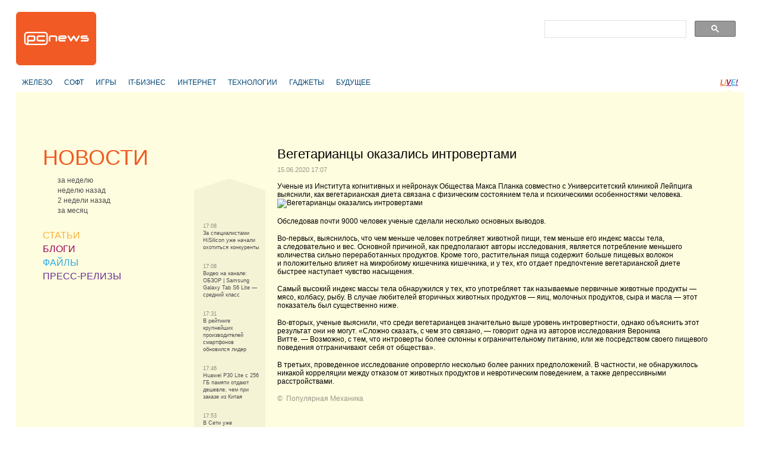

--- FILE ---
content_type: text/html
request_url: https://pcnews.ru/news/vegetariancy_okazalis_introvertami-991846.html
body_size: 8055
content:
<!DOCTYPE html>
<html lang="ru">
<head>

    <meta http-equiv="content-type" content="text/html; charset=utf-8"/>
    <link rel="stylesheet" type="text/css" href="/assets/a70a9c7f/css/styles.css" />
<link rel="stylesheet" type="text/css" href="/assets/a70a9c7f/css/styles-extra.css" />
<title>Вегетарианцы оказались интровертами - PCNEWS.RU</title>

    
            <meta name="keywords"
              content="компьютеры новости it news информационные технологии ИТ IT публикация статьи обзоры пресс-релизы сайты цены синдикация"/>
        <meta name="description"
              content="Все компьютерные новости на PCNews.ru. Вся новая информация, о компьютерах и информационных технологиях. Синдикация новостей, статей, пресс-релизов со всех сайтов компьютерной (ИТ или IT) тематики."/>
    
            <link rel="shortcut icon" href="/media/i/favicon.ico" type="image/x-icon"/>
    
    
            <script type="text/javascript">
            window.bindEvent = function (element, type, handler) {
                if (element.addEventListener) {
                    element.addEventListener(type, handler, false);
                } else {
                    element.attachEvent('on' + type, handler);
                }
            }
        </script>
    
    <!-- extra javascript here -->
    

    <meta name="4f53fe712efc92db165a32c76ebfb3c4" content=""/>
    <meta name="rpf6912ccdd7974000804c8643787927af" content="cdbe09985823b402605e48b457583e8f"/>

    <!-- scrpt adw -->
    <!-- Yandex.RTB -->
    <script>window.yaContextCb=window.yaContextCb||[]</script>
    <script src="https://yandex.ru/ads/system/context.js" async></script>
</head>

<body>
<div id="page" class="news-category">
    
        <div id="header">
            <div id="logo"><a href="/"></a></div>
            <!--<div id="banner"></div>-->

            <div align="right">
                <div style="width:350px;align:right;text-align:right;" align="right">
                    <div align="left">
                        <script async src="https://cse.google.com/cse.js?cx=179b032ef89b94ff2"></script>
                        <div class="gcse-search"></div>
                    </div>
                </div>
            </div>
        </div>

         
        <div id="header-2nd" >
            <ul class="horz-menu">

                                    <!-- меню темы -->

    <li class="topic">
                <a href="/news/hardware.html">ЖЕЛЕЗО</a>
            </li>
    <li class="topic">
                <a href="/news/software.html">СОФТ</a>
            </li>
    <li class="topic">
                <a href="/news/games.html">ИГРЫ</a>
            </li>
    <li class="topic">
                <a href="/news/business.html">IT-БИЗНЕС</a>
            </li>
    <li class="topic">
                <a href="/news/internet.html">ИНТЕРНЕТ</a>
            </li>
    <li class="topic">
                <a href="/news/hitech.html">ТЕХНОЛОГИИ</a>
            </li>
    <li class="topic">
                <a href="/news/gadget.html">ГАДЖЕТЫ</a>
            </li>
    <li class="topic">
                <a href="/news/future.html">БУДУЩЕЕ</a>
            </li>


<!-- /меню темы -->

                
                                                        <li class="live"><a href="/live.html" title="LIVE!" class="live-L">L</a><a href="/live.html"
                                                                                                   title="LIVE!"
                                                                                                   class="live-I">I</a><a
                                href="/live.html" title="LIVE!" class="live-V">V</a><a href="/live.html"
                                                                                           title="LIVE!" class="live-E">E</a><a
                                href="/live.html" title="LIVE!" class="live-excl">!</a></li>
                
                <li class="login-logout">
                                    </li>

            </ul>
        </div>

    
        <div align="center">
        <br>
		<!-- LS -->
<div align="center"  style="display: block;">
	<!-- Yandex.RTB R-A-3224985-1 -->
	<div id="yandex_rtb_R-A-3224985-1"></div>
	<script>
		window.yaContextCb.push(() => {
			Ya.Context.AdvManager.render({
				"blockId": "R-A-3224985-1",
				"renderTo": "yandex_rtb_R-A-3224985-1"
			})
		})
	</script>
</div>
    </div>

    <div id="content" class="article-page">

        <!-- side-column -->
                    <div class="column" id="side-column">

                                    <ul class="box" id="menu-box">
                            
        <li class="news selected">
            <div class="item-title">
                <a href="/news.html">НОВОСТИ</a>
            </div>
                            <div class="select-options">
                                            <a href="/news/week.html"><span class="title">за неделю</span></a>
                                            <a href="/news/previousweek.html"><span class="title">неделю назад</span></a>
                                            <a href="/news/2weeksago.html"><span class="title">2 недели назад</span></a>
                                            <a href="/news/month.html"><span class="title">за месяц</span></a>
                                    </div>
                    </li>
                    
        <li class="articles">
            <div class="item-title">
                <a href="/articles.html">СТАТЬИ</a>
            </div>
                    </li>
                    
        <li class="blogs">
            <div class="item-title">
                <a href="/blogs.html">БЛОГИ</a>
            </div>
                    </li>
                    
        <li class="files">
            <div class="item-title">
                <a href="/files.html">ФАЙЛЫ</a>
            </div>
                    </li>
                                        
        <li class="press
            ">
            <div class="item-title">
                <a href="/pressreleases.html">ПРЕСС-РЕЛИЗЫ</a>
            </div>
                    </li>
    </ul>
                
                                
				<div>
                    <!-- LS -->
<div align="center"  style="display: block;">
	<!-- Yandex.RTB R-A-3224985-2 -->
	<div id="yandex_rtb_R-A-3224985-2"></div>
	<script>
		window.yaContextCb.push(() => {
			Ya.Context.AdvManager.render({
				"blockId": "R-A-3224985-2",
				"renderTo": "yandex_rtb_R-A-3224985-2"
			})
		})
	</script>
</div>
                    <br/>

                    <!-- Яндекс.Директ -->
					<!--uncomment yandex_ad-->
<!--<div id="yandex_ad"></div>
					<script type="text/javascript">
					(function(w, d, n, s, t) {
						w[n] = w[n] || [];
						w[n].push(function() {
							Ya.Direct.insertInto(3224985, "yandex_ad", {
								stat_id: 4,
								ad_format: "direct",
								font_size: 1,
								type: "vertical",
								border_type: "block",
								limit: 9,
								title_font_size: 3,
								links_underline: true,
								site_bg_color: "FFFDDF",
								header_bg_color: "FFFDDF",
								bg_color: "FFFDDF",
								border_color: "FFCC99",
								title_color: "0000CC",
								url_color: "006600",
								text_color: "000000",
								hover_color: "0066FF",
								sitelinks_color: "0000CC",
								favicon: true,
								no_sitelinks: false
							});
						});
						t = d.getElementsByTagName("script")[0];
						s = d.createElement("script");
						s.src = "//an.yandex.ru/system/context.js";
						s.type = "text/javascript";
						s.async = true;
						t.parentNode.insertBefore(s, t);
					})(window, document, "yandex_context_callbacks");
					</script>
-->

                </div>
                <br>
                    <div class="adv" style="display: none; visibility: hidden;">
                        <!-- t -->
                        <div class="banner">
                            <script async="async" src="https://w.uptolike.com/widgets/v1/zp.js?pid=tl3219052d2063001dfaffafe84907269754df5281" type="text/javascript"></script>
                        </div>
                        <div class="banner">
                            
                        </div>
                    </div>

                                            </div>
        
        <!-- navlist-column -->
                <div class="column" id="navigation-list-column">
                                        
                                    <div class="box" id="navigation-list-box">
                        <div class="up"></div>
                                                    <div class="item">
                                                                    <span class="time">17:08</span><br />
                                                                <a href="/news/za_specialistami_hisilicon_uze_nacali_ohotitsa_konkurenty-991847.html">                                    За специалистами HiSilicon уже начали охотиться конкуренты                                </a>
                            </div>
                                                    <div class="item">
                                                                    <span class="time">17:08</span><br />
                                                                <a href="/news/video_na_kanale_obzor_%7C_samsung_galaxy_tab_s6_lite__srednij_klass-991848.html">                                    Видео на канале: ОБЗОР | Samsung Galaxy Tab S6 Lite — средний класс                                </a>
                            </div>
                                                    <div class="item">
                                                                    <span class="time">17:31</span><br />
                                                                <a href="/news/v_rejtinge_krupnejsih_proizvoditelej_smartfonov_obnovilsa_lider-991851.html">                                    В рейтинге крупнейших производителей смартфонов обновился лидер                                </a>
                            </div>
                                                    <div class="item">
                                                                    <span class="time">17:46</span><br />
                                                                <a href="/news/huawei_p30_lite_s_256_gb_pamati_otdaut_desevle_cem_pri_zakaze_iz_kitaa-991853.html">                                    Huawei P30 Lite с 256 ГБ памяти отдают дешевле, чем при заказе из Китая                                </a>
                            </div>
                                                    <div class="item">
                                                                    <span class="time">17:53</span><br />
                                                                <a href="/news/v_seti_uze_poavilis_podrobnosti_kosmiceskogo_boevika_star_wars_squadrons-991855.html">                                    В Сети уже появились подробности космического боевика Star Wars Squadrons                                </a>
                            </div>
                                                    <div class="item selected">
                                                                    <span class="time">17:07</span><br />
                                                                <a >                                    Вегетарианцы оказались интровертами                                </a>
                            </div>
                                                    <div class="item">
                                                                    <span class="time">17:07</span><br />
                                                                <a href="/news/novyj_opyt_zastavit_vas_cuvstvovat_seba_scastlivee-991845.html">                                    Новый опыт заставит вас чувствовать себя счастливее                                </a>
                            </div>
                                                    <div class="item">
                                                                    <span class="time">17:07</span><br />
                                                                <a href="/news/v_16_dujmovom_macbook_pro_vnezapno_poavilas_novaa_videokarta_ona_na_75_bystree_standartnoj-991844.html">                                    В 16-дюймовом MacBook Pro внезапно появилась новая видеокарта. Она на 75% быстрее стандартной                                </a>
                            </div>
                                                    <div class="item">
                                                                    <span class="time">17:07</span><br />
                                                                <a href="/news/kak_proverit_batarejki_s_pomosu_smartfona-991843.html">                                    Как проверить батарейки с помощью смартфона                                </a>
                            </div>
                                                    <div class="item">
                                                                    <span class="time">17:01</span><br />
                                                                <a href="/news/xiaomi_razrabotala_miniaturnyj_kuler_kotoryj_kipatit_vodu_za_4_minuty-991842.html">                                    Xiaomi разработала миниатюрный кулер, который кипятит воду за 4 минуты                                </a>
                            </div>
                                                    <div class="item">
                                                                    <span class="time">16:53</span><br />
                                                                <a href="/news/video_na_kanale_iphone_se_2020_ot_eplanutogo_eplanutym_s_lubovu-991841.html">                                    Видео на канале: iPhone SE 2020 от эпланутого эпланутым с любовью                                </a>
                            </div>
                                                <div class="down"></div>
                    </div>
                                
                    </div>
        
        <div class="column" id="article-column">

            <!-- infobox -->
                            <div class="box info-box-holder">
                    
<script type="text/javascript">
    var infobox_url='/site/whatsnew/data/1769110784.html';
    var app_urls={"news":"\/news.html","articles":"\/articles.html","blogs":"\/blogs.html","files":"\/files.html","pressreleases":"\/pressreleases.html"};
</script>
<div id="info-box">
    <div class="text"></div>
    <div class="ctrl"><a href="#" class="close" onclick="hideInfoBox(); return false;"></a></div>
</div>
                </div>
            
            <!-- item -->
                            <div class="box" id="article-box">
                    <h1>Вегетарианцы оказались интровертами<span class="meta-data">15.06.2020 17:07</span></h1>
                                            <div>
 
 
 
<div>
 <div>
 <div>


 <div>

 <div>

<p></p>

<div>
 Ученые из&nbsp;Института когнитивных и&nbsp;нейронаук Общества Макса Планка совместно с&nbsp;Университетский клиникой Лейпцига выяснили<span class="oa_comma_b">, </span>как&nbsp;вегетарианская диета связана с&nbsp;физическим состоянием тела и&nbsp;психическими особенностями человека. </div>
 
 <div>
 <div>
 <img src="https://images11.popmeh.ru/upload/img_cache/94a/94a4a6615b5db5684d811983fc5228fa_ce_5472x2918x0x182_cropped_800x427.jpeg" alt="Вегетарианцы оказались интровертами" /></div>
 </div>
 
 
 

 <div>
 <p>Обследовав почти 9000 человек ученые сделали несколько основных выводов.</p>

<p>Во-первых, выяснилось, что&nbsp;чем меньше человек потребляет животной пищи, тем меньше его индекс массы тела, а&nbsp;следовательно и&nbsp;вес. Основной причиной, как&nbsp;предполагают авторы исследования, является потребление меньшего количества сильно переработанных продуктов. Кроме того, растительная пища содержит больше пищевых волокон и&nbsp;положительно влияет на&nbsp;микробиому кишечника кишечника, и&nbsp;у&nbsp;тех, кто отдает предпочтение вегетарианской диете быстрее наступает чувство насыщения.</p>

<p>Самый высокий индекс массы тела обнаружился у&nbsp;тех, кто употребляет так называемые первичные животные продукты&nbsp;— мясо, колбасу, рыбу. В&nbsp;случае любителей вторичных животных продуктов&nbsp;— яиц, молочных продуктов, сыра и&nbsp;масла&nbsp;— этот показатель был существенно ниже.</p>

<p>Во-вторых, ученые выяснили, что&nbsp;среди вегетарианцев значительно выше уровень интровертности, однако объяснить этот результат они не&nbsp;могут. «Сложно сказать, с&nbsp;чем это связано,&nbsp;— говорит одна из&nbsp;авторов исследования Вероника Витте.&nbsp;— Возможно, с&nbsp;тем, что&nbsp;интроверты более склонны к&nbsp;ограничительному питанию, или&nbsp;же посредством своего пищевого поведения отграничивают себя от&nbsp;общества».</p>

<p>В&nbsp;третьих, проведенное исследование опровергло несколько более ранних предположений. В&nbsp;частности, не&nbsp;обнаружилось никакой корреляции между&nbsp;отказом от&nbsp;животных продуктов и&nbsp;невротическим поведением, а&nbsp;также депрессивными расстройствами.</p>

 


 </div>

 
 
 



 
 </div>


 



 

 </div>

 
 </div>

 





 </div>
 </div>


 
</div>
    
            <p class="copyrights">
            <span class="source">&copy;&nbsp;
                                    <a target="_blank" rel="nofollow" href="https://www.popmech.ru/science/news-589663-vegetariancy-okazalis-introvertami/">Популярная Механика</a>
                            </span>
        </p>
                    </div>
                                                    
            <br>
            <!--<div align="left">
                <script type="text/topadvert">
                load_event: page_load
                feed_id: 12105
                pattern_id: 8187
                tech_model:
                </script><script type="text/javascript" charset="utf-8" defer="defer" async="async" src="//loader.topadvert.ru/load.js"></script>
            </div>
            <br>-->

            <div style="padding-left: 20px;">
                <!-- PCNews 336x280 -->

            </div>
            <!-- comments -->
            
        </div>

        <br class="clearer"/>
    </div>
    <br class="clearer"/>

    

        <div id="footer-2nd"></div>

        <div id="footer">
            <br/><br/>
            <ul class="horz-menu">
                <li class="about"><a href="/info/about.html" title="О проекте">О
                        проекте</a></li>
                <li class="additional-menu"><a href="/archive.html" title="Архив материалов">Архив</a>
                </li>
                <li class="additional-menu"><a href="/info/reklama.html"
                                               title="Реклама" class="menu-item"><strong>Реклама</strong></a>
                    <a href="/info/partners.html" title="Партнёры"
                       class="menu-item">Партнёры</a>
                    <a href="/info/legal.html" title="Правовая информация"
                       class="menu-item">Правовая информация</a>
                    <a href="/info/contacts.html" title="Контакты"
                       class="menu-item">Контакты</a>
                    <a href="/feedback.html" title="Обратная связь" class="menu-item">Обратная
                        связь</a></li>
                <li class="email"><a href="mailto:pcnews@pcnews.ru" title="Пишите нам на pcnews@pcnews.ru"><img
                                src="/media/i/email.gif" alt="e-mail"/></a></li>
                <li style="visibility: hidden">
                    <noindex>
                        <!-- Rating@Mail.ru counter -->
                        <script type="text/javascript">
                            var _tmr = window._tmr || (window._tmr = []);
                            _tmr.push({id: "93125", type: "pageView", start: (new Date()).getTime()});
                            (function (d, w, id) {
                                if (d.getElementById(id)) return;
                                var ts = d.createElement("script");
                                ts.type = "text/javascript";
                                ts.async = true;
                                ts.id = id;
                                ts.src = (d.location.protocol == "https:" ? "https:" : "http:") + "//top-fwz1.mail.ru/js/code.js";
                                var f = function () {
                                    var s = d.getElementsByTagName("script")[0];
                                    s.parentNode.insertBefore(ts, s);
                                };
                                if (w.opera == "[object Opera]") {
                                    d.addEventListener("DOMContentLoaded", f, false);
                                } else {
                                    f();
                                }
                            })(document, window, "topmailru-code");
                        </script>
                        <noscript>
                            <div style="position:absolute;left:-10000px;">
                                <img src="//top-fwz1.mail.ru/counter?id=93125;js=na" style="border:0;" height="1"
                                     width="1" alt="Рейтинг@Mail.ru"/>
                            </div>
                        </noscript>
                        <!-- //Rating@Mail.ru counter -->

                    </noindex>
                </li>
            </ul>
        </div>

        <!--[if lte IE 7]>
        <iframe id="popup-iframe" frameborder="0" scrolling="no"></iframe>
        <![endif]-->
        <!--<div id="robot-image"><img class="rbimg" src="i/robot-img.png" alt="" width="182" height="305" /></div>-->
        <!--[if IE 6]>
        <script>DD_belatedPNG.fix('#robot-image, .rbimg');</script><![endif]-->

    </div>

<!--[if lte IE 7]>
<iframe id="ie-popup-iframe" frameborder="0" scrolling="no"></iframe>
<![endif]-->


    <div id="footer-adlinks"></div>

    
    
    
        <noindex>


            <!--LiveInternet counter--><script type="text/javascript">
                document.write("<a rel='nofollow' href='//www.liveinternet.ru/click' "+
                    "target=_blank><img src='//counter.yadro.ru/hit?t45.6;r"+
                    escape(document.referrer)+((typeof(screen)=="undefined")?"":
                        ";s"+screen.width+"*"+screen.height+"*"+(screen.colorDepth?
                            screen.colorDepth:screen.pixelDepth))+";u"+escape(document.URL)+
                    ";"+Math.random()+
                    "' alt='' title='LiveInternet' "+
                    "border='0' width='1' height='1'><\/a>")
            </script><!--/LiveInternet-->

            <!-- Rating@Mail.ru counter -->
            <script type="text/javascript">
                var _tmr = window._tmr || (window._tmr = []);
                _tmr.push({id: "93125", type: "pageView", start: (new Date()).getTime()});
                (function (d, w, id) {
                    if (d.getElementById(id)) return;
                    var ts = d.createElement("script"); ts.type = "text/javascript"; ts.async = true; ts.id = id;
                    ts.src = "https://top-fwz1.mail.ru/js/code.js";
                    var f = function () {var s = d.getElementsByTagName("script")[0]; s.parentNode.insertBefore(ts, s);};
                    if (w.opera == "[object Opera]") { d.addEventListener("DOMContentLoaded", f, false); } else { f(); }
                })(document, window, "topmailru-code");
            </script><noscript><div>
                    <img src="https://top-fwz1.mail.ru/counter?id=93125;js=na" style="border:0;position:absolute;left:-9999px;" alt="Top.Mail.Ru" />
                </div></noscript>
            <!-- //Rating@Mail.ru counter -->



            <!-- Yandex.Metrika counter -->
            <script type="text/javascript">
                (function (d, w, c) {
                    (w[c] = w[c] || []).push(function () {
                        try {
                            w.yaCounter23235610 = new Ya.Metrika({
                                id: 23235610,
                                clickmap: true,
                                trackLinks: true,
                                accurateTrackBounce: true,
                                webvisor: true,
                                trackHash: true
                            });
                        } catch (e) {
                        }
                    });

                    var n = d.getElementsByTagName("script")[0],
                        s = d.createElement("script"),
                        f = function () {
                            n.parentNode.insertBefore(s, n);
                        };
                    s.type = "text/javascript";
                    s.async = true;
                    s.src = "https://mc.yandex.ru/metrika/watch.js";

                    if (w.opera == "[object Opera]") {
                        d.addEventListener("DOMContentLoaded", f, false);
                    } else {
                        f();
                    }
                })(document, window, "yandex_metrika_callbacks");
            </script>
            <noscript>
                <div><img src="https://mc.yandex.ru/watch/23235610" style="position:absolute; left:-9999px;" alt=""/>
                </div>
            </noscript>
            <!-- /Yandex.Metrika counter -->

            <!-- Default Statcounter code for PCNews.ru https://pcnews.ru-->
            <script type="text/javascript">
                var sc_project=9446204;
                var sc_invisible=1;
                var sc_security="14d6509a";
            </script>
            <script type="text/javascript"
                    src="https://www.statcounter.com/counter/counter.js"
                    async></script>
            <!-- End of Statcounter Code -->

            <script>
                (function (i, s, o, g, r, a, m) {
                    i['GoogleAnalyticsObject'] = r;
                    i[r] = i[r] || function () {
                            (i[r].q = i[r].q || []).push(arguments)
                        }, i[r].l = 1 * new Date();
                    a = s.createElement(o),
                        m = s.getElementsByTagName(o)[0];
                    a.async = 1;
                    a.src = g;
                    m.parentNode.insertBefore(a, m)
                })(window, document, 'script', '//www.google-analytics.com/analytics.js', 'ga');

                ga('create', 'UA-46280051-1', 'pcnews.ru');
                ga('send', 'pageview');

            </script>

            <script async="async" src="/assets/uptolike.js?pid=49295"></script>

        </noindex>
    



<!--<div id="AdwolfBanner40x200_842695" ></div>-->
<!--AdWolf Asynchronous Code Start -->

<script type="text/javascript" src="https://pcnews.ru/js/blockAdblock.js"></script>

<script type="text/javascript" src="/assets/jquery.min.js"></script>
<script type="text/javascript" src="/assets/a70a9c7f/jquery/jquery.json.js"></script>
<script type="text/javascript" src="/assets/a70a9c7f/jquery/jquery.form.js"></script>
<script type="text/javascript" src="/assets/a70a9c7f/jquery/jquery.easing.1.2.js"></script>
<script type="text/javascript" src="/assets/a70a9c7f/jquery/effects.core.js"></script>
<script type="text/javascript" src="/assets/a70a9c7f/js/browser-sniff.js"></script>
<script type="text/javascript" src="/assets/a70a9c7f/js/scripts.js"></script>
<script type="text/javascript" src="/assets/a70a9c7f/js/pcnews-utils.js"></script>
<script type="text/javascript" src="/assets/a70a9c7f/js/pcnews-auth.js"></script>
<script type="text/javascript" src="/assets/a70a9c7f/js/pcnews-fiximg.js"></script>
<script type="text/javascript" src="/assets/a70a9c7f/js/pcnews-infobox.js"></script>
</body>
</html>


--- FILE ---
content_type: application/javascript
request_url: https://pcnews.ru/assets/a70a9c7f/jquery/jquery.form.js
body_size: 3464
content:
;(function($){$.fn.ajaxSubmit=function(options){if(!this.length){log('ajaxSubmit: skipping submit process - no element selected');return this}if(typeof options=='function')options={success:options};var url=$.trim(this.attr('action'));if(url){url=(url.match(/^([^#]+)/)||[])[1]}url=url||window.location.href||''options=$.extend({url:url,type:this.attr('method')||'GET'},options||{});var veto={};this.trigger('form-pre-serialize',[this,options,veto]);if(veto.veto){log('ajaxSubmit: submit vetoed via form-pre-serialize trigger');return this}if(options.beforeSerialize&&options.beforeSerialize(this,options)===false){log('ajaxSubmit: submit aborted via beforeSerialize callback');return this}var a=this.formToArray(options.semantic);if(options.data){options.extraData=options.data;for(var n in options.data){if(options.data[n]instanceof Array){for(var k in options.data[n])a.push({name:n,value:options.data[n][k]})}else a.push({name:n,value:options.data[n]})}}if(options.beforeSubmit&&options.beforeSubmit(a,this,options)===false){log('ajaxSubmit: submit aborted via beforeSubmit callback');return this}this.trigger('form-submit-validate',[a,this,options,veto]);if(veto.veto){log('ajaxSubmit: submit vetoed via form-submit-validate trigger');return this}var q=$.param(a);if(options.type.toUpperCase()=='GET'){options.url+=(options.url.indexOf('?')>=0?'&':'?')+q;options.data=null}else options.data=q;var $form=this,callbacks=[];if(options.resetForm)callbacks.push(function(){$form.resetForm()});if(options.clearForm)callbacks.push(function(){$form.clearForm()});if(!options.dataType&&options.target){var oldSuccess=options.success||function(){};callbacks.push(function(data){$(options.target).html(data).each(oldSuccess,arguments)})}else if(options.success)callbacks.push(options.success);options.success=function(data,status){for(var i=0,max=callbacks.length;i<max;i++)callbacks[i].apply(options,[data,status,$form])};var files=$('input:file',this).fieldValue();var found=false;for(var j=0;j<files.length;j++)if(files[j])found=true;var multipart=false;if(options.iframe||found||multipart){if(options.closeKeepAlive)$.get(options.closeKeepAlive,fileUpload);else fileUpload()}else $.ajax(options);this.trigger('form-submit-notify',[this,options]);return this;function fileUpload(){var form=$form[0];if($(':input[name=submit]',form).length){alert('Error: Form elements must not be named "submit".');return}var opts=$.extend({},$.ajaxSettings,options);var s=$.extend(true,{},$.extend(true,{},$.ajaxSettings),opts);var id='jqFormIO'+(new Date().getTime());var $io=$('<iframe id="'+id+'" name="'+id+'" src="about:blank" />');var io=$io[0];$io.css({position:'absolute',top:'-1000px',left:'-1000px'});var xhr={aborted:0,responseText:null,responseXML:null,status:0,statusText:'n/a',getAllResponseHeaders:function(){},getResponseHeader:function(){},setRequestHeader:function(){},abort:function(){this.aborted=1;$io.attr('src','about:blank')}};var g=opts.global;if(g&&!$.active++)$.event.trigger("ajaxStart");if(g)$.event.trigger("ajaxSend",[xhr,opts]);if(s.beforeSend&&s.beforeSend(xhr,s)===false){s.global&&$.active--;return}if(xhr.aborted)return;var cbInvoked=0;var timedOut=0;var sub=form.clk;if(sub){var n=sub.name;if(n&&!sub.disabled){options.extraData=options.extraData||{};options.extraData[n]=sub.value;if(sub.type=="image"){options.extraData[name+'.x']=form.clk_x;options.extraData[name+'.y']=form.clk_y}}}setTimeout(function(){var t=$form.attr('target'),a=$form.attr('action');form.setAttribute('target',id);if(form.getAttribute('method')!='POST')form.setAttribute('method','POST');if(form.getAttribute('action')!=opts.url)form.setAttribute('action',opts.url);if(!options.skipEncodingOverride){$form.attr({encoding:'multipart/form-data',enctype:'multipart/form-data'})}if(opts.timeout)setTimeout(function(){timedOut=true;cb()},opts.timeout);var extraInputs=[];try{if(options.extraData)for(var n in options.extraData)extraInputs.push($('<input type="hidden" name="'+n+'" value="'+options.extraData[n]+'" />').appendTo(form)[0]);$io.appendTo('body');io.attachEvent?io.attachEvent('onload',cb):io.addEventListener('load',cb,false);form.submit()}finally{form.setAttribute('action',a);t?form.setAttribute('target',t):$form.removeAttr('target');$(extraInputs).remove()}},10);var nullCheckFlag=0;function cb(){if(cbInvoked++)return;io.detachEvent?io.detachEvent('onload',cb):io.removeEventListener('load',cb,false);var ok=true;try{if(timedOut)throw'timeout';var data,doc;doc=io.contentWindow?io.contentWindow.document:io.contentDocument?io.contentDocument:io.document;if((doc.body==null||doc.body.innerHTML=='')&&!nullCheckFlag){nullCheckFlag=1;cbInvoked--;setTimeout(cb,100);return}xhr.responseText=doc.body?doc.body.innerHTML:null;xhr.responseXML=doc.XMLDocument?doc.XMLDocument:doc;xhr.getResponseHeader=function(header){var headers={'content-type':opts.dataType};return headers[header]};if(opts.dataType=='json'||opts.dataType=='script'){var ta=doc.getElementsByTagName('textarea')[0];xhr.responseText=ta?ta.value:xhr.responseText}else if(opts.dataType=='xml'&&!xhr.responseXML&&xhr.responseText!=null){xhr.responseXML=toXml(xhr.responseText)}data=$.httpData(xhr,opts.dataType)}catch(e){ok=false;$.handleError(opts,xhr,'error',e)}if(ok){opts.success(data,'success');if(g)$.event.trigger("ajaxSuccess",[xhr,opts])}if(g)$.event.trigger("ajaxComplete",[xhr,opts]);if(g&&!--$.active)$.event.trigger("ajaxStop");if(opts.complete)opts.complete(xhr,ok?'success':'error');setTimeout(function(){$io.remove();xhr.responseXML=null},100)};function toXml(s,doc){if(window.ActiveXObject){doc=new ActiveXObject('Microsoft.XMLDOM');doc.async='false';doc.loadXML(s)}else doc=(new DOMParser()).parseFromString(s,'text/xml');return(doc&&doc.documentElement&&doc.documentElement.tagName!='parsererror')?doc:null}}};$.fn.ajaxForm=function(options){return this.ajaxFormUnbind().bind('submit.form-plugin',function(){$(this).ajaxSubmit(options);return false}).each(function(){$(":submit,input:image",this).bind('click.form-plugin',function(e){var form=this.form;form.clk=this;if(this.type=='image'){if(e.offsetX!=undefined){form.clk_x=e.offsetX;form.clk_y=e.offsetY}else if(typeof $.fn.offset=='function'){var offset=$(this).offset();form.clk_x=e.pageX-offset.left;form.clk_y=e.pageY-offset.top}else{form.clk_x=e.pageX-this.offsetLeft;form.clk_y=e.pageY-this.offsetTop}}setTimeout(function(){form.clk=form.clk_x=form.clk_y=null},10)})})};$.fn.ajaxFormUnbind=function(){this.unbind('submit.form-plugin');return this.each(function(){$(":submit,input:image",this).unbind('click.form-plugin')})};$.fn.formToArray=function(semantic){var a=[];if(this.length==0)return a;var form=this[0];var els=semantic?form.getElementsByTagName('*'):form.elements;if(!els)return a;for(var i=0,max=els.length;i<max;i++){var el=els[i];var n=el.name;if(!n)continue;if(semantic&&form.clk&&el.type=="image"){if(!el.disabled&&form.clk==el){a.push({name:n,value:$(el).val()});a.push({name:n+'.x',value:form.clk_x},{name:n+'.y',value:form.clk_y})}continue}var v=$.fieldValue(el,true);if(v&&v.constructor==Array){for(var j=0,jmax=v.length;j<jmax;j++)a.push({name:n,value:v[j]})}else if(v!==null&&typeof v!='undefined')a.push({name:n,value:v})}if(!semantic&&form.clk){var $input=$(form.clk),input=$input[0],n=input.name;if(n&&!input.disabled&&input.type=='image'){a.push({name:n,value:$input.val()});a.push({name:n+'.x',value:form.clk_x},{name:n+'.y',value:form.clk_y})}}return a};$.fn.formSerialize=function(semantic){return $.param(this.formToArray(semantic))};$.fn.fieldSerialize=function(successful){var a=[];this.each(function(){var n=this.name;if(!n)return;var v=$.fieldValue(this,successful);if(v&&v.constructor==Array){for(var i=0,max=v.length;i<max;i++)a.push({name:n,value:v[i]})}else if(v!==null&&typeof v!='undefined')a.push({name:this.name,value:v})});return $.param(a)};$.fn.fieldValue=function(successful){for(var val=[],i=0,max=this.length;i<max;i++){var el=this[i];var v=$.fieldValue(el,successful);if(v===null||typeof v=='undefined'||(v.constructor==Array&&!v.length))continue;v.constructor==Array?$.merge(val,v):val.push(v)}return val};$.fieldValue=function(el,successful){var n=el.name,t=el.type,tag=el.tagName.toLowerCase();if(typeof successful=='undefined')successful=true;if(successful&&(!n||el.disabled||t=='reset'||t=='button'||(t=='checkbox'||t=='radio')&&!el.checked||(t=='submit'||t=='image')&&el.form&&el.form.clk!=el||tag=='select'&&el.selectedIndex==-1))return null;if(tag=='select'){var index=el.selectedIndex;if(index<0)return null;var a=[],ops=el.options;var one=(t=='select-one');var max=(one?index+1:ops.length);for(var i=(one?index:0);i<max;i++){var op=ops[i];if(op.selected){var v=op.value;if(!v)v=(op.attributes&&op.attributes['value']&&!(op.attributes['value'].specified))?op.text:op.value;if(one)return v;a.push(v)}}return a}return el.value};$.fn.clearForm=function(){return this.each(function(){$('input,select,textarea',this).clearFields()})};$.fn.clearFields=$.fn.clearInputs=function(){return this.each(function(){var t=this.type,tag=this.tagName.toLowerCase();if(t=='text'||t=='password'||tag=='textarea')this.value='';else if(t=='checkbox'||t=='radio')this.checked=false;else if(tag=='select')this.selectedIndex=-1})};$.fn.resetForm=function(){return this.each(function(){if(typeof this.reset=='function'||(typeof this.reset=='object'&&!this.reset.nodeType))this.reset()})};$.fn.enable=function(b){if(b==undefined)b=true;return this.each(function(){this.disabled=!b})};$.fn.selected=function(select){if(select==undefined)select=true;return this.each(function(){var t=this.type;if(t=='checkbox'||t=='radio')this.checked=select;else if(this.tagName.toLowerCase()=='option'){var $sel=$(this).parent('select');if(select&&$sel[0]&&$sel[0].type=='select-one'){$sel.find('option').selected(false)}this.selected=select}})};function log(){if($.fn.ajaxSubmit.debug&&window.console&&window.console.log)window.console.log('[jquery.form] '+Array.prototype.join.call(arguments,''))}})(jQuery);

--- FILE ---
content_type: application/javascript
request_url: https://pcnews.ru/assets/a70a9c7f/js/scripts.js
body_size: 4084
content:
// PCNews.ru JavaScript Document

// global vars for popups to work ----------------------------------

var lastOpened_selectBox = null;
var lastOpened_loginBox = null;
var lastOpened_logoutBox = null;
var lastOpened_moreTopicsBox = null;
var notContracted_userName = '';
var last_popupHolder = null;
var last_popupInnerLeft = 0;
var last_popupInnerTop = 0;
var last_popup = null;
var lastCommentText = "";
var IEResizer = -1;

// OnLoad things --------------------------------------------------

$(document).ready( function () {

	// REMOVE ----------------------------------------------------------
	//if($("#info-box")) showInfoBox();
	//if($("#comments-list").length > 0) $("#comments-list li .text").bind("click", function() { commentFlash(this); });
	
	// END REMOVE -------------------------

	// IE6 things
	if(_browserName == "ie" && _browserVersion <= 6)
	{
		//IE6 min and max width 6 emulation
		emulateMinWidthAndMaxWidth();
		//IEResize();
		$(window).bind("resize", function()
		{
			emulateMinWidthAndMaxWidth();
		});		
	}

	// move comment textarea arrow if needed
	updateCommentArrow();
	// contract comment form
	contractAddComment();
	// automatic user name reducing due to window size (only in header)
	calculateUserName();	
	// 
	$(window).bind("resize", function(e) {									  
		updateCommentTextarea( $(".comment-form").get(0),10);
		updateCommentTextarea( $(".contracted-comment-form").get(0),0);
		calculateUserName(); 
		redrawPopups();
	});
	
			
	// init userclick listener
	$("body").bind("click",function(e) { 
		// if we click outside popup boxes, close them		
		if( !( $(e.target).parents(".select-box").length > 0 || $(e.target).hasClass("select-box")) ) restoreSelectBoxes();
		if( !( $(e.target).parents(".login-box").length > 0 || $(e.target).hasClass("login-box")) ) restoreLoginBox();
		if( !( $(e.target).parents(".logout-box").length > 0 || $(e.target).hasClass("logout-box")) ) restoreLogoutBox();
		if( !( $(e.target).parents(".more-topics-box").length > 0 || $(e.target).hasClass("more-topics-box")) ) restoreMoreTopicsBox();
		
		// if we click on answer anchor
		if( $(e.target).hasClass("answer-anchor") ) 
		{
			showReplyForm(e.target);
			contractAddComment();
			return false;
		}
		// if we click on username anchor
		if( $(e.target).hasClass("popup-logout-anchor") || $(e.target).parents(".popup-logout-anchor").length > 0  )
		{
			openLogoutBox(e.target);
			return false;
		}
		
		// if we clicked on contracted form, expand
		if( $(e.target).parents(".contracted-comment-form").length > 0 ) 
		{
			expandAddComment();
			hideReplyForm();
		}
	});
	// initialize select-boxes:
	initSelectBoxes();
	// init login box 
	initLoginBox();
	// init more-topics box
	initMoreTopicsBox();
});

// comment and reply routines -----------------------------------------------------

function contractAddComment()
{
	var c = $("#add-comment");
	if(c.length == 0) return;
	// hide it
	c.addClass("contracted-comment-form").removeClass("comment-form");
	//c.get(0).className = String(c.get(0).className).replace(/comment-form/gi,"contracted-comment-form");
	// save comment
	var t = $("#add-comment .comment-text textarea");
	lastCommentText =  t.attr("value");
	// clear it 
	t.attr("value","")
	// set zero padding
	updateCommentTextarea(c.get(0), 0);
	// update arrow
	updateCommentArrow();
}
function expandAddComment()
{
	var fm = $("#add-comment");
	if(fm.length == 0 ) return;
	fm.addClass("comment-form").removeClass("contracted-comment-form");
	//fm.get(0).className = String(fm.get(0).className).replace(/contracted-comment-form/gi,"comment-form");
	// show old comment
	$("#add-comment .comment-text textarea").attr("value", lastCommentText);
	// set padding to 10	
	updateCommentTextarea(fm.get(0),10);	
	// update arrow
	updateCommentArrow();
}

// Init Show reply form boxes -------------------------------------------

// ������� showReplyForm � pcnews-comments.js // ����

function hideReplyForm() 
{
	$("#add-reply").hide(); 
}

// Init popup boxes -----------------------------------------------------

function initMoreTopicsBox()
{
	var mBox = $("#header-2nd .more-topics .more-topics-box-contracted");
	$("#header-2nd .more-topics .popup-more-topics-anchor").bind("click", function(e) {
		// if we are not opened, open
		if(!lastOpened_moreTopicsBox)
		{
			// restore all popups
			restoreAllPopups();
			// show more topics
			toggleBox(mBox.get(0),"more-topics-box","more-topics-box-contracted");
			// remember
			lastOpened_moreTopicsBox = mBox.get(0);
			// prevent default behavior
			return false;
		}
		else // otherwise close
		{
			restoreMoreTopicsBox();
			return false;
		}
	});

}

function openLogoutBox(el)
{

	// find not opened
	var lBox = $(el).parents(".login-logout").find(".logout-box-contracted").get(0);
	if(lBox)
	{
		// hide all other boxes
		restoreAllPopups();
		// show logout box
		toggleBox(lBox,"logout-box","logout-box-contracted");
		// redraw position
		redrawPopups(); 
		// recalculate name length in it
		calculateUserName();
		// remember current
		lastOpened_logoutBox = lBox;
		// set title to close login-box
		// $(".logout-box").find(".title a").bind("click", function() { 
			// restoreLogoutBox();
			// return false;
		// });
		// prevent default behavior
		return false;
	}
}

function initLoginBox()
{
	$(".login-logout .popup-login-anchor").bind("click", function(e) {																  
		// try to find not opened
		var lBox = $(this).parent(".login-logout").find(".login-box-contracted").get(0);
		if(lBox)
		{
			// hide previous
			restoreAllPopups();
			// open login box
			toggleBox(lBox,"login-box","login-box-contracted");
			// redraw position
			redrawPopups(); 	
			// remember current
			lastOpened_loginBox = lBox;
			// prevent default behavior
			return false;
		}
		else
		{
			// nothing
		}
	});
	// set title to close login-box
	$(".login-box-contracted").find("div.title a").bind("click", function() { 
		restoreLoginBox();
		return false;
	});		
}
function initSelectBoxes()
{	
	// bind show popup onclick
	$(".select-box-contracted a.selected").bind("click",function(e) { 
			//
			if( $(this).parent(".select-box").length == 0) // if not already opended, open it
			{
				// hide previous
				restoreAllPopups();
				// show current
				toggleBox( $(this).parent(".select-box-contracted").get(0),"select-box","select-box-contracted");
				// redraw position
				redrawPopups(); 
				// remember current
				lastOpened_selectBox = $(this).parent().get(0);
				// prevent default behavior (going through url)
				return false;
			}
			else // if we clicked on on of select items while selection box is opened
			{
				// if we clicked on a select item
				if(this.tagName == "a" || this.tagName == "A")
				{
					// remove "selected" class from old item
					$(this).siblings(".selected").removeClass("selected");
					// assign "selected" class to current item
					$(this).addClass("selected");					
				}
				// do default behavior
				return true;
			}	
		});
		
}

// Restore popup boxes ------------------------------------------

function restoreSelectBoxes() {	if(lastOpened_selectBox) { toggleBox(lastOpened_selectBox,"select-box","select-box-contracted"); lastOpened_selectBox=null; } }
function restoreLoginBox() { if(lastOpened_loginBox) { toggleBox(lastOpened_loginBox,"login-box","login-box-contracted"); lastOpened_loginBox=null; } }
function restoreLogoutBox() { if(lastOpened_logoutBox) { toggleBox(lastOpened_logoutBox,"logout-box","logout-box-contracted");lastOpened_logoutBox=null; } }
function restoreMoreTopicsBox() { if(lastOpened_moreTopicsBox) { toggleBox(lastOpened_moreTopicsBox,"more-topics-box","more-topics-box-contracted"); lastOpened_moreTopicsBox=null; } }

function restoreAllPopups()
{
	restoreSelectBoxes();
	restoreLoginBox();
	restoreLogoutBox();
	restoreMoreTopicsBox();
}

// Toggle popup boxes --------------------------------------------------------

function toggleBox(bx,srcClass,tgtClass)
{
	if( $(bx).hasClass(srcClass) ) $(bx).addClass(tgtClass).removeClass(srcClass);
	else $(bx).addClass(srcClass).removeClass(tgtClass);
	// 0. if remembered popup-holder not emty, attach our popup back to holder, make popup-memory null, hide iframe
	if(last_popupHolder != null)
	{
		// a) attach back to holder and reset values
		$(bx).prependTo(last_popupHolder);
		$(bx).css({ position: "", top: "", left: "", zIndex: ""});
		// b) make popup-holder memory null
		last_popupHolder = null;
		// c) hide iframe
		$("#popup-iframe").css({display: "none"});
		// d) forget popup
		last_popup = null;
	}
	// 1. if popup memory empty, remember popup-holder of our popup, get it position, retach popup from holder to body, position it
	// then resize and position iframe
	else
	{
		// a) remember popup-holder
		last_popupHolder = $(bx).parent(".popup-holder").get(0);
		// f) remember popup
		last_popup = bx;
		// b) get it's position
		var oldLeft = parseInt( $(bx).css("left").split("px")[0] );
		last_popupInnerLeft = oldLeft;
		var oldTop = parseInt( $(bx).css("top").split("px")[0] );
		last_popupInnerTop = oldTop;
		// c) retach popup from holder to body
		$(bx).appendTo("body");
		// d) position it and iframe also
		redrawPopups();
	}
}

// Recalculate length of user's name -------------------------------------------------------

function calculateUserName()
{
	var uName = $("#header-2nd .login-logout .popup-logout-anchor");
	// calculate number of letters available at current site width
	var lNum = 10 + parseInt(( $("#page").get(0).offsetWidth + 40 - 1000)/10);
	// remember full user name	
	if(notContracted_userName == '') notContracted_userName = uName.find(".text").html();
	// now reduce it
	if(!notContracted_userName) return;
	str = notContracted_userName.substring(0,lNum-1);
	if(str.length < notContracted_userName.length) str = str + "...";
	// set contracted name in initial title in header document
	uName.find(".text").html(str);
	// set contracted name in header logout box
	$("#header-logout-box .title a .text").html(str);
}

// redraw popups while window resizing ------------------------------------------------

function redrawPopups()
{
	if(last_popupHolder)	
	{
		// absolute position
		$("#popup-iframe").css("position","absolute");
		$(last_popup).css("position","absolute");		
		// resize & reposition 
		$("#popup-iframe").css("width",$(last_popup).outerWidth()); // resize width
		$("#popup-iframe").css("height",$(last_popup).outerHeight()); // resize width		
		// iframe reposition
		$("#popup-iframe").css("left", String( $(last_popupHolder).offset().left + last_popupInnerLeft +"px"));
		$("#popup-iframe").css("top", String( $(last_popupHolder).offset().top + last_popupInnerTop +"px"));
		// popup reposition
		$(last_popup).css("left", String( $(last_popupHolder).offset().left + last_popupInnerLeft +"px"));
		$(last_popup).css("top", String( $(last_popupHolder).offset().top + last_popupInnerTop +"px"));
		// select box things
		if( $(last_popup).hasClass("select-box") == true)
		{
			var vShift = -1 * (parseInt( $(last_popup).find(".selected").attr("name")) - 1) * 15;
			// iframe reposition
			$("#popup-iframe").css("left", String( $(last_popupHolder).offset().left + last_popupInnerLeft +"px"));
			$("#popup-iframe").css("top",String( $(last_popupHolder).offset().top+last_popupInnerTop+vShift+"px"));
			// popup reposition
			$(last_popup).css("left", String( $(last_popupHolder).offset().left + last_popupInnerLeft +"px"));
			$(last_popup).css("top",String( $(last_popupHolder).offset().top+last_popupInnerTop+vShift+"px"));
		}
		// login box things
		if( $(last_popup).hasClass("login-box") == true)
		{
			var hShift = -1 * ( ( $(last_popup).outerWidth() - $(last_popup).find("a.title").outerWidth()) / 2 ) + 1;
			// fixes
			if(_browserName == "firefox") hShift -= 1; // ff fix
			// iframe reposition
			$("#popup-iframe").css("left",String( $(last_popupHolder).offset().left+hShift+"px"));
			$("#popup-iframe").css("top",String( $(last_popupHolder).offset().top+last_popupInnerTop+"px"));
			// popup reposition
			$(last_popup).css("left",String( $(last_popupHolder).offset().left+hShift+"px"));
			$(last_popup).css("top",String( $(last_popupHolder).offset().top+last_popupInnerTop+"px"));
		}		
	}
}

// update Comment textarea -----------------------------------

function updateCommentTextarea(cf,padd)
{
	// FF only
	if( _browserName != "firefox" ) return;
	//
	var t = $(cf).find(".comment-text");
	var W = t.outerWidth()-2;
	var p = padd; // padding
	var newW = W - p;
	var ta = t.find("textarea");
	ta.css("padding-left", String(p+"px"));
	ta.css("padding-top", String(p+"px"));
	ta.css("padding-right", String(0+"px"));
	ta.css("padding-bottom", String(0+"px"));
	ta.css("width", String(newW+"px"));
}

// init comment arrows --------------------------------------------------

function updateCommentArrow()
{
	// for comment form
	_updArr( $("#add-comment").get(0));
	// for reply form
	if( $("#add-reply").css("display") != "none") _updArr( $("#add-reply").get(0));
}
function _updArr(el)
{
	// update anonymous form
	if( $(el).find(".comment-head").children(".title").length > 0)
	{
		var w = $(el).find(".comment-head").children(".title").outerWidth() + 5;
		$(el).find(".comment-head").css("backgroundPosition", String(w+"px bottom"));
	}
	// update logged form
	if( $(el).find(".comment-head-logged").children(".title").length > 0)
	{
		w = $(el).find(".comment-head-logged").children(".title").outerWidth() + 5;
		w += $(el).find(".comment-head-logged .popup-logout-anchor").outerWidth() + 5;
		$(el).find(".comment-head-logged").css("backgroundPosition", String(w+"px bottom"));
	}
}

// Style add & remove

function addStyle(el,s)
{
	var styleStr = String($(el).attr("style"));
	if(styleStr.indexOf(s) >= 0) return;
	if(styleStr != "") styleStr = styleStr.concat("; ");
	styleStr = styleStr.concat(" ",s);
	$(el).attr("style",styleStr);
}

function removeStyle(e,s)
{
	var styleStr = $(e).attr("style");
	if(styleStr.indexOf(s) >= 0) 
	{
		styleStr = styleStr.replace(s/gi,"");
		styleStr = styleStr.replace(/ ;/gi,"");
	}	
	$(e).attr("style",styleStr);
}

// comment flash ----------------------------------------------------

function commentFlash(el)
{
	$(el).css({ backgroundColor: "#83AB3A"});
	$(el).animate({ backgroundColor: "#fffddf" }, 1000 );
}

// info-box API ---------------------------------------------------------

function showInfoBox()
{
	if( $("#info-box").is(":hidden")) $("#info-box").animate({"height": "toggle","opacity": "toggle" }, 300, "easeOutQuart");
}
function hideInfoBox()
{
	if( !$("#info-box").is(":hidden")) $("#info-box").animate({"height": "toggle","opacity": "toggle" }, 300, "easeOutQuart");
}
function toggleInfoBox() 
{
	$("#info-box").animate( { "height": "toggle", "opacity": "toggle" }, 300, "easeOutQuart"); 
}

// IE 6 minWidth and maxWidth emlation -------------------------------------------------

function emulateMinWidthAndMaxWidth()
{
	// #page element style
	var e = $("#page").get(0).style;
	var w = parseInt( $("html").get(0).clientWidth);
	if(w < 1000) e.width = '1000px';
	if(w > 1266) e.width = '1266px';
	if(w > 1000 && w < 1226) e.width = '';

}

function IEResize()
{
	if(_browserName == "ie" && _browserVersion <= 6)
	{
		window.resizeBy(IEResizer,0);
		IEResizer = -1 * IEResizer;
	}
}


// For ALEX KINIOV :))))) (update for reinitializing comment scripts) --------------------------------------------

function reInitCommentsBoxArea()
{
	// move comment textarea arrow if needed
	updateCommentArrow();
	// contract comment form
	contractAddComment();
	// init login box in comments area
	initLoginBoxInComments();
}


function initLoginBoxInComments()
{
	$("#comments-box .login-logout .popup-login-anchor").bind("click", function(e) {																  
		// try to find not opened
		var lBox = $(this).parent(".login-logout").find(".login-box-contracted").get(0);
		if(lBox)
		{
			// hide previous
			restoreAllPopups();
			// open login box
			toggleBox(lBox,"login-box","login-box-contracted");
			// redraw position
			redrawPopups(); 	
			// remember current
			lastOpened_loginBox = lBox;
			// prevent default behavior
			return false;
		}
		else
		{
			// nothing
		}
	});
	// set title to close login-box
	$("#comments-box .login-box-contracted").find("div.title a").bind("click", function() { 
		restoreLoginBox();
		return false;
	});	
	
}


--- FILE ---
content_type: application/javascript;charset=utf-8
request_url: https://w.uptolike.com/widgets/v1/version.js?cb=cb__utl_cb_share_1769110786299253
body_size: 396
content:
cb__utl_cb_share_1769110786299253('1ea92d09c43527572b24fe052f11127b');